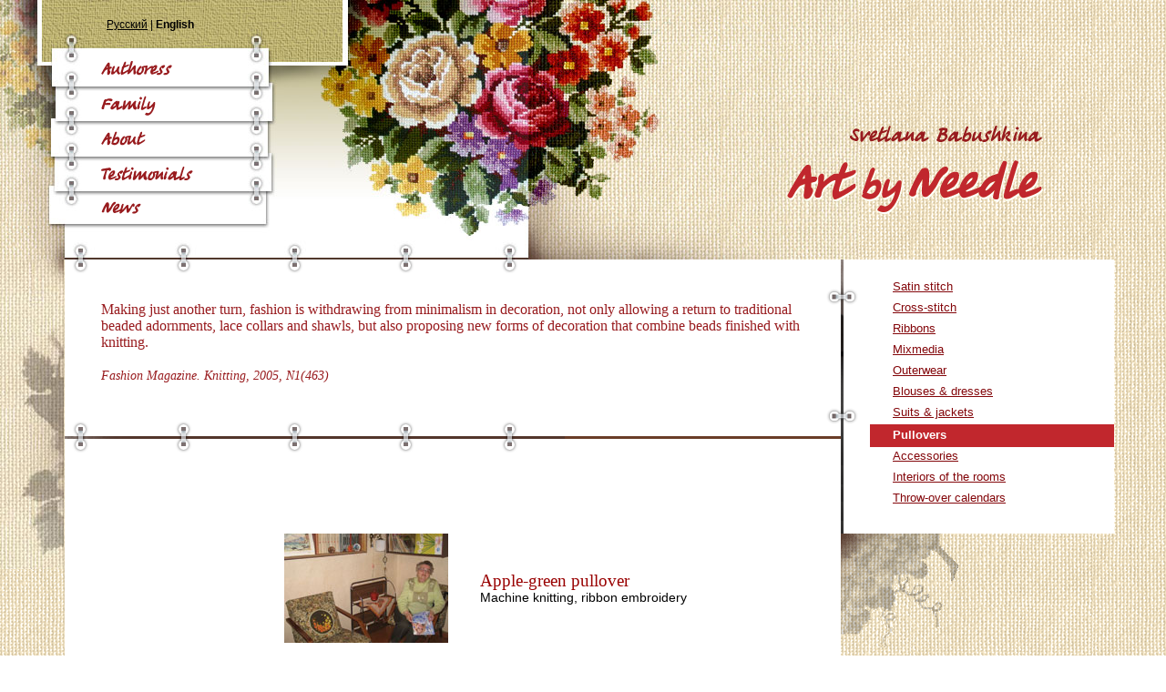

--- FILE ---
content_type: text/html; charset=utf-8
request_url: https://www.svetart.ru/clo/pullover_e.php
body_size: 8876
content:
<html>
<head>
<title>Art by Needle - Exposition of works of Svetlana Babushkina. Biography.</title>
<META NAME="description" CONTENT="Art by Needle - Exposition of works of Svetlana Babushkina. Biography.">
<meta name="KeyWords" content="вышивка крестом гладью крест гладь техника ленточек вязание крючком Satin stitch Cross-stitch Interiors of the rooms Ribbons Mixmedia">

<meta http-equiv="Content-Type" content="text/html; charset=windows-1251">
<link href="../css/style.css" rel="stylesheet" type="text/css">
</head>
<body><div class="logo_en"><a href="../index_en.php"><img src="../images/logo_en.gif" border="0"></a></div>
<div id="top">
  <div class="version"><a href="pullover.php">Русский</a> | <strong>English</strong></div>
<div class="menu0"><div id="menu_top">

<a href="../html_en/about_en.php"><img src="../images/master_en.gif"></a><br>
<a href="../html_en/family_en.php"><img src="../images/family_en.gif" ></a><br>
<a href="../html_en/site_en.php"><img src="../images/site_en.gif"></a><br>
<a href="../guest/guest_en.php"><img src="../images/guest_en.gif" ></a><br>
<a href="../html_en/news_en.php"><img src="../images/news_en.gif"></a></div>
</div>
</div>
<div id="content"><div class="main">
  <table width="100%" border="0" cellspacing="0" cellpadding="0">
    <tr>
      <td width="80%" valign="top"><div id="main"><img src="../images/fon_main_2.gif" width="32" height="189"  class="ring">               <a name="top"></a>
            <p class="txt2">Making just another turn, fashion is withdrawing from minimalism in decoration, not only allowing a return to traditional beaded adornments, lace collars and shawls, but also proposing new forms of decoration that combine beads finished with knitting. </p>
            <p class="epigraf_sig">                  <em> Fashion Magazine. Knitting, 2005, N1(463)</em></p>
            <div id="razdel"><img src="../images/razdel_2.gif"></div>
              <p class="crambs">&nbsp;</p>
            <table width="100%"  border="0"  id="works" cellspacing="0" cellpadding="0">
              <tr>
                <td width="50%" align="right"><a href="../l_foto_c_e.php?i=8"  title="enlarge"><img src="foto/small/08.jpg"  border="0"  alt="pullover"></a></td>
                <td width="50%" align="left" ><p><span class="rabota">Apple-green pullover</span><br>
                Machine knitting, ribbon embroidery </p>                </td>
              </tr>
              <tr>
                <td align="right"><a href="../l_foto_c_e.php?i=20"   title="enlarge"><img src="foto/small/20.jpg"   border="0"  alt="pullover"></a></td>
                <td align="left" ><p><span class="rabota">Grey pullover</span><br>
                Machine knitting, satin stitch                </p>                </td>
              </tr>
              <tr>
                <td align="right"><a href="../l_foto_c_e.php?i=23"  title="enlarge"><img src="foto/small/23.jpg"    border="0"   alt="pullover"></a></td>
                <td align="left" ><p><span class="rabota">Mustard pullover</span><br>
                Machine knitting, satin stitch                </p>                </td>
              </tr>
              <tr>
                <td align="right"><a href="../l_foto_c_e.php?i=24"  title="enlarge"><img src="foto/small/24.jpg"   border="0"  alt="pullover"></a></td>
                <td align="left" ><p><span class="rabota">Lilac pullover</span><br>
                Machine knitting, crochet, applique                </p>                </td>
              </tr>
              <tr>
                <td align="right"><a href="../l_foto_c_e.php?i=32"  title="enlarge"><img src="foto/small/32.jpg"  border="0"  alt="pullover"></a></td>
                <td align="left" ><p><span class="rabota">Black and red pullover</span><br>
                Machine knitting, embroidery                </p>                </td>
              </tr>
              <tr>
                <td align="right"><a href="../l_foto_c_e.php?i=52"  title="enlarge"><img src="foto/small/52.jpg"  border="0"  alt="pullover"></a></td>
                <td align="left" ><p><span class="rabota">Pink pullover</span><br>
                Machine knitting, embroidery                </p>                </td>
              </tr>
              <tr>
                <td align="right"><a href="../l_foto_c_e.php?i=53"  title="enlarge"><img src="foto/small/53.jpg"  border="0"  alt="pullover"></a></td>
                <td align="left" ><p><span class="rabota">Black pullover</span><br>
                Machine knitting, crochet                </p>                </td>
              </tr>
            </table>
            <p class="bottom">&nbsp;  </p>  </div>   
        </td>
      <td width="25%" valign="top"><div id="menu_r"><p class="v"></p>
          <ul id="menu_right">
           <li><a href="../emb/sa-stitch_e.php">Satin stitch</a></li>
                  <li><a href="../emb/cr-stitch_e.php">Cross-stitch</a></li>
                   <li><a href="../emb/ribbon_e.php">Ribbons</a></li>
<li><a href="../emb/mixmedia_e.php">Mixmedia</a></li>
                  <li><a href="outerwear_e.php">Outerwear</a></li>
                  <li><a href="blouse_e.php">Blouses &  dresses</a></li>
                  <li><a href="dress_e.php">Suits & jackets</a></li>
                  <li class="a">Pullovers</li>
                  <li><a href="accessories_e.php">Accessories</a></li>
                  <li><a href="/emb/interior_e.php">Interiors of the rooms</a></li>
                  <li><a href="/html_en/calendar_all_en.php">Throw-over calendars</a></li>
          </ul>
          <img src="../images/rasp.gif" width="300" height="2"></div>
          <img src="../images/ugol.gif" width="142" height="133"></td>
    </tr>
  </table>
 <div id="bottom">
  <meta http-equiv="Content-Type" content="text/html; charset=windows-1251">
<a href="/index_en.php">Home</a> | <a href="/html_en/about_en.php">Needlewoman</a> | <a href="/html_en/family_en.php">Family</a> | <a href="/html_en/site_en.php">About</a> | <a href="/guest/guest_en.php">Testimonials</a> | <a href="/html_en/news_en.php">News</a> | <a href="/site_map_en.php">Site map</a> | <a href="/links/main_en.php">Links</a><!--begin of Rambler's Top100 code -->
<a href="http://top100.rambler.ru/top100/">
<img src="http://counter.rambler.ru/top100.cnt?809349" alt="" width=1 height=1 border=0></a>
<!--end of Top100 code-->
<p class="counter"><!-- SpyLOG f:0211 -->
<script language="javascript"><!--
Mu="u7042.66.spylog.com";Md=document;Mnv=navigator;Mp=0;
Md.cookie="b=b";Mc=0;if(Md.cookie)Mc=1;Mrn=Math.random();
Mn=(Mnv.appName.substring(0,2)=="Mi")?0:1;Mt=(new Date()).getTimezoneOffset();
Mz="p="+Mp+"&rn="+Mrn+"&c="+Mc+"&t="+Mt;
if(self!=top){Mfr=1;}else{Mfr=0;}Msl="1.0";
//--></script><script language="javascript1.1"><!--
Mpl="";Msl="1.1";Mj = (Mnv.javaEnabled()?"Y":"N");Mz+='&j='+Mj;
//--></script><script language="javascript1.2"><!-- 
Msl="1.2";Ms=screen;Mpx=(Mn==0)?Ms.colorDepth:Ms.pixelDepth;
Mz+="&wh="+Ms.width+'x'+Ms.height+"&px="+Mpx;
//--></script><script language="javascript1.3"><!--
Msl="1.3";//--></script><script language="javascript"><!--
My="";My+="<a href='http://"+Mu+"/cnt?cid=704266&f=3&p="+Mp+"&rn="+Mrn+"' target='_blank'>";
My+="<img src='http://"+Mu+"/cnt?cid=704266&"+Mz+"&sl="+Msl+"&r="+escape(Md.referrer)+"&fr="+Mfr+"&pg="+escape(window.location.href);
My+="' border=0 width=88 height=31 alt='SpyLOG'>";
My+="</a>";Md.write(My);//--></script><noscript>
<a href="http://u7042.66.spylog.com/cnt?cid=704266&f=3&p=0" target="_blank">
<img src="http://u7042.66.spylog.com/cnt?cid=704266&p=0" alt='SpyLOG' border='0' width=88 height=31 >
</a></noscript> 
<!-- SpyLOG -->&nbsp; <!--begin of Top100 logo-->
<a href="http://top100.rambler.ru/top100/">
<img src="http://top100-images.rambler.ru/top100/b7.gif" alt="Rambler's Top100" width=88 height=31 border=0></a>
<!--end of Top100 logo -->
&nbsp;<!--LiveInternet counter--><script language="JavaScript"><!--
document.write('<a href="http://www.liveinternet.ru/click" '+
'target=_blank><img src="http://counter.yadro.ru/hit?t14.6;r'+
escape(document.referrer)+((typeof(screen)=='undefined')?'':
';s'+screen.width+'*'+screen.height+'*'+(screen.colorDepth?
screen.colorDepth:screen.pixelDepth))+';u'+escape(document.URL)+
';'+Math.random()+
'" title="LiveInternet: показано число просмотров за 24 часа, посетителей за 24 часа и за сегодня" '+
'border=0 width=88 height=31></a>')//--></script><!--/LiveInternet--> </p>
<p class="copy">&copy; 2005-2026 Galina V . Kurlyandchik | <a href="mailto:a1734@mail.ru" >Design</a> | <a href="mailto:oxana_web@yahoo.com" >Webmaster</a> </p>

 </div>
</div>
</div>
</body>
</html>

--- FILE ---
content_type: text/css
request_url: https://www.svetart.ru/css/style.css
body_size: 7455
content:
* {
padding: 0;
margin: 0;
}
html {
	font-size: 100.01%;
	font-family: "Verdana", Arial, Helvetica, sans-serif;	
}

body {margin: 0;
	font-size: 62.5%;
	background-color: #FFFFFF;
	background-image: url(../images/fon.gif);
}

#top {
	background-image: url(../images/top_fon.jpg);
	background-repeat: no-repeat;
	background-position: 0px 0px;
	height: 285px;
}
#content {
	background-image: url(../images/fon_main_1.jpg);
	background-repeat: no-repeat;
	background-position: left top;
	
}

.logo{width: 90%;
	max-width: 1300px;
    width: expression(document.body.clientWidth < 1100? "98%" : document.body.clientWidth > 1400? "1300" : "90%");
	top: 60px;
	left: 0px;
	text-align: right;
	position: absolute;
}
.logo_en { width: 90%;
    max-width: 1300px;
    width: expression(document.body.clientWidth < 1100? "98%" : document.body.clientWidth > 1400? "1300" : "90%");
	top: 100px;
	left: 0px;
	text-align: right;
	position: absolute;
}
#main {
	background-color: #FFFFFF;
	background-image: url(../images/main_fon2.gif);
	background-repeat: no-repeat;
	background-position: left top;
	
}
div.main {
	margin-left: 71px;
	width: 90%;
	margin-top: 0px;
	max-width: 1300px;
    width: expression(document.body.clientWidth < 1100? "98%" : document.body.clientWidth > 1400? "1300" : "90%");}

td {font-size: 100%; font-family: "Verdana", Arial, Helvetica, sans-serif;}


ul, ol, dl { margin-bottom: 1.5em; }

div.menu0, div.menu1, div.menu2, div.menu3, div.menu4, div.menu5 {
	position: absolute;
	z-index: 4;
	height: 268px;
	left: 54px;
	top: 0px;
	background-repeat: no-repeat;
	background-position: 0px 0px;
	width: 249px;
}
div.menu1 {background-image: url(../images/menu1.gif);}
div.menu2 {background-image: url(../images/menu2.gif);}
div.menu3 {background-image: url(../images/menu3.gif);}
div.menu4 {background-image: url(../images/menu4.gif);}
div.menu5 {background-image: url(../images/menu5.gif);}
div.version {
	position: absolute;
	z-index: 6;
	height: 32px;
	left: 117px;
	top: 20px;
	font-family: "Verdana", Arial, Helvetica, sans-serif;
	font-size: 12px;
}
div.version a {color: #000;}
#menu_top {
	margin-top: 53px;
	margin-left: 36px;
}
#menu_top img {border: 0px;
	margin-top: 0px;
	margin-bottom: 0px;
}
#menu_right {
	list-style-type: none;
	margin-left: 32px;
}

#menu_right li {font-family: "Verdana", Arial, Helvetica, sans-serif;
	padding: 2px 20px 6px 25px;
	font-size: 0.8em;
}

#menu_right a {color: #83060A;}
#menu_right li.a {
	font-family: "Verdana", Arial, Helvetica, sans-serif;
	padding: 4px 20px 6px 25px;
	color: #FFFFFF;
	background-color: #C1272D;
	font-weight: bold;
	}
#menu_r {
	background-color: #FFFFFF;
	background-image: url(../images/menu_fon.gif);
	background-repeat: repeat-y;
	background-position: left top;
}

#razdel {
	background-image: url(../images/razdel.gif);
	background-repeat: repeat-x;
	background-position: left top;
}
.foto_l {
	float: left;
	margin-right: 20px;
	margin-bottom: 15px;
	margin-top: 1px;
}
.color1 {color: #CF6359;}
.color2 {color: #740104;}
.color3 {color: #9B2124;}
.zag2 {
	font-family: Arial, Helvetica, sans-serif;
	color: #BA2B04;
	font-size: 1.2em;
	margin-bottom: 20px;
	}
p { font-family: "Arial", Helvetica, sans-serif;
		font-size: 0.85em;
		padding: 5px 40px;}
p.txt1 {padding: 10px 20px 20px 40px;}
p.txt2, p.txt3 {font-size: 1.0em;
	padding: 46px 20px 10px 40px;
	color: #981B1E;
	font-family: "Georgia", Times New Roman, Times, serif;
}
p.txt3 {padding: 5px 20px 10px 40px;}
p.epigraf_sig {
	padding: 10px 20px 40px 40px;
	color: #981B1E;
	font-family: "Georgia", Times New Roman, Times, serif;
}
p.epigraf_sig2 {
	padding: 10px 20px 70px 40px;
	color: #981B1E;
	font-family: "Georgia", Times New Roman, Times, serif;
}
p.top {padding-top: 30px;}
h1, h2, h3 {margin-top: 20px;
	margin-left: 40px;
}
#tab_form td {
	font-size: 0.9em;
}
#tab_form {
	margin-left: 40px;
}
#bottom, #bottom2 {
	font-family: "Verdana", Arial, Helvetica, sans-serif;
	padding: 30px 20px 40px 40px;
	font-size: 1.1em;
	background-image: url(../images/bottom.gif);
	background-repeat: no-repeat;
	background-position: left top;
	}
#bottom2{margin-left: 10%;
font-size: 1.1em;}
#bottom2 a {color: #5D070A;}
#bottom a {color: #5D070A;}
p.crambs, p.crambs2 {font-family: "Verdana", Arial, Helvetica, sans-serif;
	padding: 30px 20px 30px 40px;
	font-size: 1.2em;
	margin-left: auto; }
p.crambs  a {color: #9B2124;}
p.crambs2 {margin-left: 10%;}
#main p.crambs {font-size: 0.7em;}
#main2 {width: 80%;
	font-family: "Arial", Helvetica, sans-serif;
	font-size: 1.7em;
	margin-left: 10%;
	background-image: url(../images/fon2.jpg);
	}
#body2 #main2 {width: 98%}
p.crambs2  a {color: #9B2124;}

#main2 p {padding: 15px 20px 0px 40px;}
#main2 ul {margin-top: 10px;
	margin-left: 80px;
	font-size: 0.8em;
	}
#main2  h1 {margin-left: 0px;
	font-family: "Times New Roman", Times, serif;
	padding: 30px 20px 0px 40px;
	font-size: 1.8em;
	color: #990033;
	font-weight: normal;
	}
*html #main2  h1 {padding: 15px 20px 0px 40px;}
*+html #main2  h1 {padding: 15px 20px 0px 40px;}
#main2 img {margin-left: 40px;
margin-top: 20px;}
#main2 img.2 {margin-left: 40px;
margin-top: 20px;
margin-bottom: 20px;}
.padding1 {
	margin-left: 10px;
	margin-right: 10px;
}
p.top2 {
padding-top: 40px;
}

.data {
	color: #fff;
	background-color: #C1272D;
	padding: 4px 10px 4px 10px;
	font-weight: bold;	
}
.news {
	margin-top: 1px;
	margin-bottom: 20px;
}
p.bottom {
	padding-bottom: 40px;
}
.subsection {
	color: #FFFFFF;
	background-color: #C1272D;
	padding: 3px 10px 5px 10px;
	font-weight: bolder;
}
.rabota {
	FONT-FAMILY: "Times New Roman", Times, serif;
	font-size: 14pt;
	font-weight: normal;
	color: #990000;
	margin-bottom: 5px;
	margin-left: 0px;
	}

.rabota2{
	font-family: Arial, Helvetica, sans-serif;
	font-size: 10pt;
	margin-left: 0px;
	display: block;	
}
#works img {
	margin: 15px 5px 15px 5px;
	}
#menu_right li.v1 {
	padding-top: 14px;
}
p.v {padding-top: 5px;
	height: 10px;
}
*html p.v {
	height: 0px;
}

#works p {
	margin-left: -10px;
}
img.ring {
	float: right;
}
*html img.ring {
	margin-right: -3px;
}
#main h1 {
margin-left: 0px;
	font-family: "Times New Roman", Times, serif;
	padding: 40px 20px 20px 40px;
	font-size: 1.8em;
	color: #990033;
	font-weight: normal;
}
#map a {
	font-size: 1em;
color: #83060A;
}
#map li {
	font-family: "Verdana", Arial, Helvetica, sans-serif;
	padding: 2px 20px 2px 5px;
	color: #83060A;
	font-size: 0.8em;
	margin-left: 20px;
}
#map {padding-left: 40px;}
#map ul {padding-bottom: 2px; padding-top: 2px;}
#map ul.map2 li {font-size: 1em;}
.counter {margin-top: 20px;
	margin-left: -40px;
}
.copy {
	margin-left: -40px;
	font-size: 1.0em;
}
#main h2, #main h3  {margin-left: 0px;
	font-family: "Times New Roman", Times, serif;
	padding: 10px 20px 5px 40px;
	font-size: 1.5em;
	color: #990033;
	font-weight: normal;
}
#main h3 {font-size: 1.2em;}
.pages {
	font-size: 1.2em;
}
#guest_comment {margin-top: 20px; margin-bottom: 20px;
	}
#guest_comment p{margin-top: 5px; margin-bottom: 5px;
	
}
.name_comment {padding-top: 30px;
	font-weight: bold;
	color: #990000;
	padding-bottom: 1px;
}
.data_comment {
	font-style: italic;
	padding-top: -10px;
}
.form_guest {width: 400px;}
.form_button {width: 195px;}
